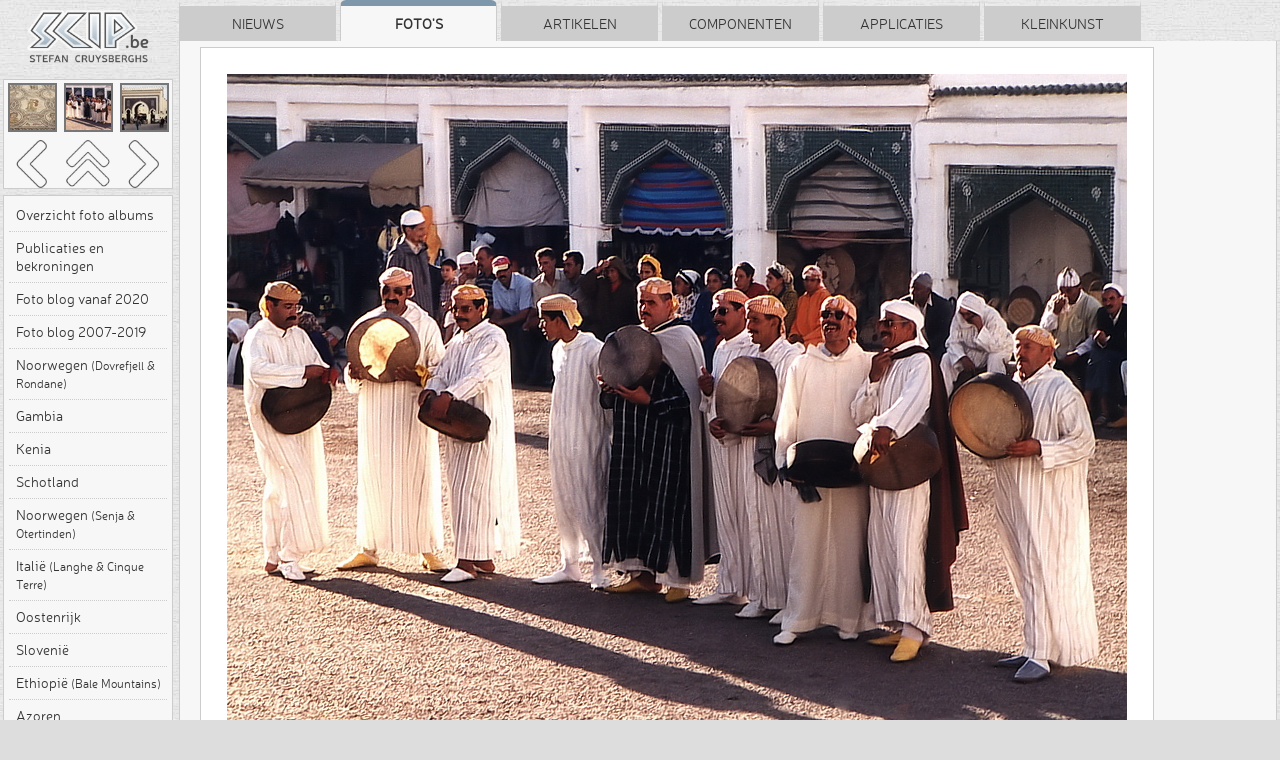

--- FILE ---
content_type: text/html; charset=UTF-8
request_url: https://www.scip.be/index.php?Page=PhotosMarocco&Lang=NL&ID=220
body_size: 7446
content:
<!DOCTYPE html> 
<html>
<head>
<title>Moulay Idriss - Muzikanten</title>

<meta charset="UTF-8">
<meta name="viewport" content="width=device-width, initial-scale=1.0">
<meta name="theme-color" content="#ffffff">

<!-- Favicons -->
<link rel="icon" type="image/x-icon" href="Scip.ico">
<link rel="icon" type="image/png" sizes="32x32" href="https://www.scip.be/Images/favicon-32x32.png">
<link rel="icon" type="image/png" sizes="16x16" href="https://www.scip.be/Images/favicon-16x16.png">
<link rel="manifest" href="/site.webmanifest">
<link rel="Home" title="Home" href="https://www.scip.be">
<meta name="author" content="Stefan Cruysberghs">
<meta name="description" content="Foto's : Marokko - Moulay Idriss - Muzikanten : Moulay Idriss is een kleine heilige stad in de buurt van Meknes. Voor moslims met weinig middelen vervangt een tocht naar Moulay Idriss de bedevaart naar Mekka.">
<meta name="keywords" content="(Marokko), , www.scip.be, scip.be, ScipBe, Stefan Cruysberghs">
<meta name="robots" content="index, follow">
<link rel="canonical" href="index.php?Page=PhotosMarocco&Lang=NL&ID=220">

<!-- Performance Optimizations -->
<link rel="dns-prefetch" href="https://code.jquery.com">
<link rel="dns-prefetch" href="https://cdnjs.cloudflare.com">
<link rel="preconnect" href="https://code.jquery.com" crossorigin>
<link rel="preconnect" href="https://cdnjs.cloudflare.com" crossorigin>

<!-- Open Graph Meta Tags -->
<meta property="og:type" content="website">
<meta property="og:url" content="index.php?Page=PhotosMarocco&Lang=NL&ID=220">
<meta property="og:title" content="Moulay Idriss - Muzikanten">
<meta property="og:description" content="Foto's : Marokko - Moulay Idriss - Muzikanten : Moulay Idriss is een kleine heilige stad in de buurt van Meknes. Voor moslims met weinig middelen vervangt een tocht naar Moulay Idriss de bedevaart naar Mekka.">
<meta property="og:image" content="https://www.scip.be/Images/ScipBe_Banner_VeryLargeWhite.png">
<meta property="og:image:width" content="1200">
<meta property="og:image:height" content="630">
<meta property="og:site_name" content="SCIP.be">
<meta property="og:locale" content="nl_BE">
<meta property="og:locale:alternate" content="en_US">

<!-- Twitter Card Meta Tags -->
<meta name="twitter:card" content="summary_large_image">
<meta name="twitter:site" content="@ScipBe">
<meta name="twitter:creator" content="@ScipBe">
<meta name="twitter:title" content="Moulay Idriss - Muzikanten">
<meta name="twitter:description" content="Foto's : Marokko - Moulay Idriss - Muzikanten : Moulay Idriss is een kleine heilige stad in de buurt van Meknes. Voor moslims met weinig middelen vervangt een tocht naar Moulay Idriss de bedevaart naar Mekka.">
<meta name="twitter:image" content="https://www.scip.be/Images/ScipBe_Banner_VeryLargeWhite.png">

<script type="application/ld+json">
{
  "@context" : "https://schema.org",
  "@type" : "Organization",
  "name" : "SCIP.be",
  "url" : "https://www.scip.be",
  "logo": "https://www.scip.be/Images/ScipBe_Banner_VeryLargeWhite.png",
  "sameAs" : [
    "https://www.greenmaky.be",
    "https://www.facebook.com/StefanCruysberghsPhotography",
	  "https://www.instagram.com/StefanCruysberghsPhotography",
    "https://500px.com/stefancruysberghsphotography",
    "https://youtube.com/@StefanCruysberghsPhotography",
    "https://www.linkedin.com/in/stefancruysberghs",
	  "https://github.com/scipbe",
    "https://www.nuget.org/profiles/scipbe"
  ]
}
</script>

<script type="application/ld+json">
{
  "@context" : "https://schema.org",
  "@type" : "WebSite",
  "name" : "SCIP.be",
  "alternateName" : "Stefan Cruysberghs",
  "url" : "https://www.scip.be"
}
</script>

<script type="application/ld+json">
{
  "@context": "https://schema.org",
  "@type": "Person",
  "name": "Stefan Cruysberghs",
  "gender": "male",
  "additionalName": "ScipBe",
  "homeLocation": "Belgium",
  "nationality": "Belgean",
  "url" : "https://www.scip.be"
}
</script>


<script src="https://code.jquery.com/jquery-3.7.1.min.js"
			  integrity="sha256-/JqT3SQfawRcv/BIHPThkBvs0OEvtFFmqPF/lYI/Cxo="
			  crossorigin="anonymous"></script>		

<link rel="stylesheet" href="https://cdnjs.cloudflare.com/ajax/libs/animate.css/4.1.1/animate.min.css"
      integrity="sha512-c42qTSw/wPZ3/5LBzD+Bw5f7bSF2oxou6wEb+I/lqeaKV5FDIfMvvRp772y4jcJLKuGUOpbJMdg/BTl50fJYAw=="
      crossorigin="anonymous" referrerpolicy="no-referrer">        

<link rel="preload" href="Themes/ScipBe.Style.min.60956cf0.css" as="style">
<link rel="preload" href="Scripts/ScipBe.min.60956cf0.js" as="script">
<link href="Themes/ScipBe.Style.min.60956cf0.css" rel="stylesheet" type="text/css">
<link href="Themes/ScipBe.Style.pc.min.60956cf0.css" rel="stylesheet" type="text/css" media="screen">

<script src="Scripts/ScipBe.min.60956cf0.js"></script>

<!-- iOS & Mobile App Features -->
<meta name="apple-mobile-web-app-capable" content="no">
<meta name="apple-mobile-web-app-status-bar-style" content="default">
<meta name="apple-mobile-web-app-title" content="SCIP.be">
<link rel="apple-touch-icon" href="https://www.scip.be/Images/apple-touch-icon.png">
<link rel="apple-touch-icon" sizes="57x57" href="https://www.scip.be/Images/apple-touch-icon-57.png">
<link rel="apple-touch-icon" sizes="60x60" href="https://www.scip.be/Images/apple-touch-icon-60.png">
<link rel="apple-touch-icon" sizes="72x72" href="https://www.scip.be/Images/apple-touch-icon-72.png">
<link rel="apple-touch-icon" sizes="76x76" href="https://www.scip.be/Images/apple-touch-icon-76.png">
<link rel="apple-touch-icon" sizes="114x114" href="https://www.scip.be/Images/apple-touch-icon-114.png">
<link rel="apple-touch-icon" sizes="120x120" href="https://www.scip.be/Images/apple-touch-icon-120.png">
<link rel="apple-touch-icon" sizes="144x144" href="https://www.scip.be/Images/apple-touch-icon-144.png">
<link rel="apple-touch-icon" sizes="152x152" href="https://www.scip.be/Images/apple-touch-icon-152.png">
<link rel="apple-touch-icon" sizes="180x180" href="https://www.scip.be/Images/apple-touch-icon-180.png">
<link rel="apple-touch-startup-image" href="https://www.scip.be/Images/apple-touch-startup-image.png">

<!-- Language Alternates -->
<link rel="alternate" hreflang="nl" href="index.php?Page=PhotosMarocco&Lang=NL&ID=220">
<link rel="alternate" hreflang="en_US" href="index.php?Page=PhotosMarocco&Lang=EN&ID=220">
<link rel="alternate" hreflang="x-default" href="index.php?Page=PhotosMarocco&Lang=NL&ID=220">

<link rel="Contents" title="" type="text/html"  href="index.php?Page=Welcome">
<link rel="Search" title="Zoeken" type="text/html" href="index.php?Page=Search">
<link rel="Alternate" title="SCIP.be" type="application/rss+xml" href="http://www.scip.be/Feeds/ScipBe_PhotosMarocco_NL.xml" id="gallery">
<link rel="Up" title="Overzicht" type="text/html" href="index.php?Page=PhotosMarocco&Lang=NL">
<link rel="Next" title="Volgende" type="text/html" href="index.php?Page=PhotosMarocco&Lang=NL&ID=223">
</head>
<body class="PHOTO pc" data-gallery-id="MAROC" data-photo-id="220" data-view-type="pc" data-language="NL">
<div id="overlay">
</div>

<div id="screenshotPanel">
    <div class="screenshotCloseButton PHOTO pc"><a href="javascript:scipBe.hideScreenshot()"><img src="Images/IconClose128.png" alt="Close"></a></div>
<p id="screenshotTitle"></p>
<a href="javascript:scipBe.hideScreenshot()"><img id="screenshotImage" ></a>
</div>


<div id="fullpage">
    <div id="centeredpage">

                <div id="sideBar" class="PHOTO pc">
            <img id="logo" src="Images/ScipBe_LogoHeader.png" alt="Logo">


<div class="sideBarPanel PHOTO pc">
    <div class="sideBarPanelPhotoNavigation table">
        <div class="photoNavigationRow row1">
            <div class="photoNavigationCell cell1"><a href="index.php?Page=PhotosMarocco&Lang=NL&ID=217"><img src="PhotosMarocco/TN2/Marokko - Volubilis - Mozaiek 2.jpg"  /></a></div>
            <div class="photoNavigationCell cell2"><img src="PhotosMarocco/TN2/Marokko - Moulay Idriss - Muziekgroep.jpg"  /></div>
            <div class="photoNavigationCell cell3"><a href="index.php?Page=PhotosMarocco&Lang=NL&ID=223"><img src="PhotosMarocco/TN2/Marokko - Fes - Bab Boujeloud.jpg"  /></a></div>
        </div>
        <div class="photoNavigationRow row2">
            <div class="photoNavigationCell cell1"><a id="buttonprev" href="index.php?Page=PhotosMarocco&Lang=NL&ID=217"></a></div>
            <div class="photoNavigationCell cell2"><a id="buttonoverview" href="index.php?Page=PhotosMarocco&Lang=NL"></a></div>
            <div class="photoNavigationCell cell3"><a id="buttonnext" href="index.php?Page=PhotosMarocco&Lang=NL&ID=223"></a></div>
        </div>
    </div>
</div>



<div class="sideBarPanel PHOTO pc">
        <div class="sideBarPanelItems PHOTO pc">
                <div class="sideBarItem PHOTO pc  first "><a target="_top" href="index.php?Page=Photos&amp;Lang=NL">Overzicht foto albums</a></div>
                <div class="sideBarItem PHOTO pc   "><a target="_top" href="index.php?Page=PhotosPublicationsAndAwards&amp;Lang=NL">Publicaties en bekroningen</a></div>
                <div class="sideBarItem PHOTO pc   "><a target="_top" href="index.php?Page=PhotosBlog2&amp;Lang=NL">Foto blog vanaf 2020</a></div>
                <div class="sideBarItem PHOTO pc   "><a target="_top" href="index.php?Page=PhotosBlog&amp;Lang=NL">Foto blog 2007-2019</a></div>
                <div class="sideBarItem PHOTO pc   "><a target="_top" href="index.php?Page=PhotosNorway2025&amp;Lang=NL">Noorwegen <span class="small">(Dovrefjell &amp; Rondane)</span></a></div>
                <div class="sideBarItem PHOTO pc   "><a target="_top" href="index.php?Page=PhotosGambia2025&amp;Lang=NL">Gambia</a></div>
                <div class="sideBarItem PHOTO pc   "><a target="_top" href="index.php?Page=PhotosKenya2024&amp;Lang=NL">Kenia</a></div>
                <div class="sideBarItem PHOTO pc   "><a target="_top" href="index.php?Page=PhotosScotland2023&amp;Lang=NL">Schotland</a></div>
                <div class="sideBarItem PHOTO pc   "><a target="_top" href="index.php?Page=PhotosNorway2022&amp;Lang=NL">Noorwegen <span class="small">(Senja &amp; Otertinden)</span></a></div>
                <div class="sideBarItem PHOTO pc   "><a target="_top" href="index.php?Page=PhotosItaly2022&amp;Lang=NL">Italië <span class="small">(Langhe &amp; Cinque Terre)</span></a></div>
                <div class="sideBarItem PHOTO pc   "><a target="_top" href="index.php?Page=PhotosAustria2021&amp;Lang=NL">Oostenrijk</a></div>
                <div class="sideBarItem PHOTO pc   "><a target="_top" href="index.php?Page=PhotosSlovenia2019&amp;Lang=NL">Slovenië</a></div>
                <div class="sideBarItem PHOTO pc   "><a target="_top" href="index.php?Page=PhotosEthiopia2018&amp;Lang=NL">Ethiopië <span class="small">(Bale Mountains)</span></a></div>
                <div class="sideBarItem PHOTO pc   "><a target="_top" href="index.php?Page=PhotosAzores&amp;Lang=NL">Azoren</a></div>
                <div class="sideBarItem PHOTO pc   "><a target="_top" href="index.php?Page=PhotosIndiaSouth&amp;Lang=NL">India zuiden</a></div>
                <div class="sideBarItem PHOTO pc   "><a target="_top" href="index.php?Page=PhotosMadagascar&amp;Lang=NL">Madagaskar</a></div>
                <div class="sideBarItem PHOTO pc   "><a target="_top" href="index.php?Page=PhotosZambia&amp;Lang=NL">Zambia</a></div>
                <div class="sideBarItem PHOTO pc   "><a target="_top" href="index.php?Page=PhotosMongolia&amp;Lang=NL">Mongolië</a></div>
                <div class="sideBarItem PHOTO pc   "><a target="_top" href="index.php?Page=PhotosBrittany&amp;Lang=NL">Bretagne <span class="small">(Frankrijk)</span></a></div>
                <div class="sideBarItem PHOTO pc   "><a target="_top" href="index.php?Page=PhotosCostaRica&amp;Lang=NL">Costa Rica</a></div>
                <div class="sideBarItem PHOTO pc   "><a target="_top" href="index.php?Page=PhotosKenya&amp;Lang=NL">Kenia</a></div>
                <div class="sideBarItem PHOTO pc   "><a target="_top" href="index.php?Page=PhotosIndia&amp;Lang=NL">India noorden</a></div>
                <div class="sideBarItem PHOTO pc   "><a target="_top" href="index.php?Page=PhotosEthiopia&amp;Lang=NL">Ethiopië</a></div>
                <div class="sideBarItem PHOTO pc   "><a target="_top" href="index.php?Page=PhotosTunisia&amp;Lang=NL">Tunesië zuiden</a></div>
                <div class="sideBarItem PHOTO pc   "><a target="_top" href="index.php?Page=PhotosDevonCornwall&amp;Lang=NL">Devon &amp; Cornwall <span class="small">(Engeland)</span></a></div>
                <div class="sideBarItem PHOTO pc   "><a target="_top" href="index.php?Page=PhotosCanada&amp;Lang=NL">Canada westen</a></div>
                <div class="sideBarItem PHOTO pc   "><a target="_top" href="index.php?Page=PhotosTurkey&amp;Lang=NL">Cappadocië &amp; Instanbul <span class="small">(Turkije)</span></a></div>
                <div class="sideBarItem PHOTO pc   "><a target="_top" href="index.php?Page=PhotosNamibia&amp;Lang=NL">Namibië</a></div>
                <div class="sideBarItem PHOTO pc   "><a target="_top" href="index.php?Page=PhotosWesternDesert&amp;Lang=NL">Westelijke Woestijn <span class="small">(Egypte)</span></a></div>
                <div class="sideBarItem PHOTO pc   "><a target="_top" href="index.php?Page=PhotosEcuador&amp;Lang=NL">Ecuador &amp; Galápagos</a></div>
                <div class="sideBarItem PHOTO pc   "><a target="_top" href="index.php?Page=PhotosGranParadiso&amp;Lang=NL">Gran Paradiso <span class="small">(Italië)</span></a></div>
                <div class="sideBarItem PHOTO pc   "><a target="_top" href="index.php?Page=PhotosUSA&amp;Lang=NL">USA zuidwesten</a></div>
                <div class="sideBarItem PHOTO pc   "><a target="_top" href="index.php?Page=PhotosIceland&amp;Lang=NL">IJsland</a></div>
                <div class="sideBarItem PHOTO pc   "><a target="_top" href="index.php?Page=PhotosUganda&amp;Lang=NL">Oeganda</a></div>
                <div class="sideBarItem PHOTO pc   "><a target="_top" href="index.php?Page=PhotosLofoten&amp;Lang=NL">Lofoten <span class="small">(Noorwegen)</span></a></div>
                <div class="sideBarItem PHOTO pc   "><a target="_top" href="index.php?Page=PhotosCambodia&amp;Lang=NL">Cambodja</a></div>
                <div class="sideBarItem PHOTO pc   "><a target="_top" href="index.php?Page=PhotosXAdventure&amp;Lang=NL">Spaanse Pyreneeën</a></div>
                <div class="sideBarItem PHOTO pc   "><a target="_top" href="index.php?Page=PhotosFinland&amp;Lang=NL">Finland noorden</a></div>
                <div class="sideBarItem PHOTO pc   "><a target="_top" href="index.php?Page=PhotosPatagonia&amp;Lang=NL">Patagonië <span class="small">(Argentinië &amp; Chili)</span></a></div>
                <div class="sideBarItem PHOTO pc   "><a target="_top" href="index.php?Page=PhotosAndalucia&amp;Lang=NL">Andalusië <span class="small">(Spanje)</span></a></div>
                <div class="sideBarItem PHOTO pc   "><a target="_top" href="index.php?Page=PhotosMexico&amp;Lang=NL">Mexico</a></div>
                <div class="sideBarItem PHOTO pc   "><a target="_top" href="index.php?Page=PhotosNormandy&amp;Lang=NL">Normandië <span class="small">(Frankrijk)</span></a></div>
                <div class="sideBarItem PHOTO pc   "><a target="_top" href="index.php?Page=PhotosJordan&amp;Lang=NL">Jordanië</a></div>
                <div class="sideBarItem PHOTO pc   "><a target="_top" href="index.php?Page=PhotosTanzania&amp;Lang=NL">Tanzania</a></div>
                <div class="sideBarItem PHOTO pc   "><a target="_top" href="index.php?Page=PhotosCatalonia&amp;Lang=NL">Catalonië <span class="small">(Spanje)</span></a></div>
                <div class="sideBarItem PHOTO pc   "><a target="_top" href="index.php?Page=PhotosThailand&amp;Lang=NL">Thailand</a></div>
                <div class="sideBarItem PHOTO pc   "><a target="_top" href="index.php?Page=PhotosAeolian&amp;Lang=NL">Eolische eilanden <span class="small">(Italië)</span></a></div>
                <div class="sideBarItem PHOTO pc   "><a target="_top" href="index.php?Page=PhotosPeru&amp;Lang=NL">Peru</a></div>
                <div class="sideBarItem PHOTO pc   "><a target="_top" href="index.php?Page=PhotosBolivia&amp;Lang=NL">Bolivië</a></div>
                <div class="sideBarItem PHOTO pc   "><a target="_top" href="index.php?Page=PhotosBotswana&amp;Lang=NL">Botswana</a></div>
                <div class="sideBarItem PHOTO pc   "><a target="_top" href="index.php?Page=PhotosZimbabwe&amp;Lang=NL">Zimbabwe</a></div>
                <div class="sideBarItem PHOTO pc   "><a target="_top" href="index.php?Page=PhotosEgypt&amp;Lang=NL">Egypte</a></div>
                <div class="sideBarItem PHOTO pc selected  "><a target="_top" href="index.php?Page=PhotosMarocco&amp;Lang=NL">Marokko</a></div>
                <div class="sideBarItem PHOTO pc   last"><a target="_top" href="index.php?Page=PhotosItaly&amp;Lang=NL">Italië</a></div>
            </div>
</div>

<div class="sideBarPanel PHOTO pc">
    <div class="sideBarPanelItems PHOTO pc">
        <div class="sideBarItem PHOTO pc first"><a href="index.php?Page=PhotosMarocco&Lang=EN&ID=220"><img src="Images/IconLanguage80.png" width="24" height="24" alt="Switch language">English version</a></div>
        <div class="sideBarItem PHOTO pc  last"><a href="index.php?Page=Search&Lang=NL"><img src="Images/IconSearch80.png" width="24" height="24" alt="Search">Zoeken</a></div>
    </div>
</div>

<div class="sideBarPanel PHOTO pc">
    <div class="sideBarPanelItems PHOTO pc">
        <div class="sideBarItem PHOTO pc  first"><a href="index.php?Page=AboutMe&Lang=NL"><img src="Images/IconPerson80.png" width="24" height="24" alt="About">Over mij</a></div>
        <div class="sideBarItem PHOTO pc "><a href="https://www.facebook.com/StefanCruysberghsPhotography" target="_blank"><img src="Images/IconFacebook80.png" width="24" height="24" alt="Facebook">Volg mij op Facebook</a></div>
		<div class="sideBarItem PHOTO pc "><a href="https://www.instagram.com/StefanCruysberghsPhotography" target="_blank"><img src="Images/IconInstagram80.png" width="24" height="24" alt="Instagram">Volg mij op Instagram</a></div>
        <div class="sideBarItem PHOTO pc last"><a href="https://500px.com/StefanCruysberghsPhotography" target="_blank"><img src="Images/Icon500px80.png" width="24" height="24" alt="500px">Bekijk portfolio op 500px</a></div>
    </div>
</div>

<div class="sideBarPanel PHOTO pc">
    <div class="sideBarPanelItems PHOTO pc">
        <div class="sideBarItem PHOTO pc first"><a href="javascript:scipBe.sendEmail('NL', '', '', 'pc')"><img src="Images/IconEmail80.png" width="24" height="24" alt="Email">Reageren via e-mail</a></div>
                <div class="sideBarItem PHOTO pc last"><a href="javascript:scipBe.shareFacebook('pc')"><img src="Images/IconFacebook80.png" width="24" height="24" alt="Share on Facebook">Delen op Facebook</a></div>
            </div>
</div>
        </div>
        
        <div id="main">

            <div id="tabBar">
                <div class="tab " onclick="top.location.href='index.php?Page=News&amp;Lang=NL'">Nieuws</div>
<div class="tab selected" onclick="top.location.href='index.php?Page=Photos&amp;Lang=NL'">Foto's</div>
<div class="tab " onclick="top.location.href='index.php?Page=Articles&amp;Lang=NL&amp;Category=Recent'">Artikelen</div>
<div class="tab " onclick="top.location.href='index.php?Page=Components&amp;Lang=NL'">Componenten</div>
<div class="tab " onclick="top.location.href='index.php?Page=Programs&amp;Lang=NL'">Applicaties</div>
<div class="tab " onclick="top.location.href='index.php?Page=Kleinkunst&amp;Lang=NL'">Kleinkunst</div>
            </div>

            <div id="tabPage">
                <div id="content" lang="NL">

                                                    <br>
                        



<script type="text/javascript">

$(document).ready(function() {
	// Initialize SPA mode
	var photoId = parseInt($('body').data('photo-id'));
	var viewType = $('body').data('view-type');
	var language = $('body').data('language');
	
	photoGallerySPA.init(photoId, viewType, language);
	
	// Scroll adjustments for mobile
		
		
});

</script>



<div class="photo pc">
<img id="photo" class="picture" src="PhotosMarocco/Marokko - Moulay Idriss - Muziekgroep.jpg" alt="Moulay Idriss - Muzikanten Moulay Idriss is een kleine heilige stad in de buurt van Meknes. Voor moslims met weinig middelen vervangt een tocht naar Moulay Idriss de bedevaart naar Mekka. Stefan Cruysberghs">
<div class="prevPhoto pc"><a href="index.php?Page=PhotosMarocco&Lang=NL&ID=217"><img class="unselectable" src="Images/ArrowLeft128.png" alt="Previous photo"></a></div>
<div class="overviewPhotos pc"><a href="index.php?Page=PhotosMarocco&Lang=NL"><img class="unselectable" src="Images/ArrowUp128.png" alt="Back to overview"></a></div>
<div class="nextPhoto pc"><a href="index.php?Page=PhotosMarocco&Lang=NL&ID=223"><img class="unselectable" src="Images/ArrowRight128.png" alt="Next photo"></a></div>

    <h1 class="photo">Moulay Idriss - Muzikanten <span class="photoSubTitle"> (Marokko)</span></h1>
</div>

<div class="photoInfo">

<p>
Moulay Idriss is een kleine heilige stad in de buurt van Meknes. Voor moslims met weinig middelen vervangt een tocht naar Moulay Idriss de bedevaart naar Mekka.
</p>

<div class="photoStatus pc">
<time datetime="1999-09-15"><script>document.write(scipBe.formatDate("NL","1999-09-15"))</script></time>, <a target="_top" class="black" href="index.php?Page=AboutMe&amp;Lang=NL">Stefan Cruysberghs</a>, Minolta Riva 150 + Acer scanner, <a href="index.php?Page=BuyPhoto&Lang=NL&ID=220&Category=PhotosMarocco&Criteria=Marokko - Moulay Idriss - Muziekgroep.jpg">Hoge resolutie foto aanvragen</a> <span class="photokw"></span>
</div>

</div>

<script id="gallery-data" type="application/json">
{"galleryId":"MAROC","language":"NL","categoryId":"PHOTO","subcategoryDescr":"Marokko","upPageUrl":"index.php?Page=PhotosMarocco&Lang=NL","currentPhotoId":220,"currentIndex":9,"totalPhotos":26,"author":"Stefan Cruysberghs","authorUrl":"index.php?Page=AboutMe&Lang=NL","labelBuyPhoto":"Hoge resolutie foto aanvragen","photos":[{"itemId":675,"sequence":1,"url1":"Marokko - Reisroute.jpg","description":"Reisroute \/ Kaart","extraInfo":"Mijn eerste verre reis ging in 1999 naar Marokko. Een veelzijdig land waar we de 4 keizersteden (Rabat, Meknes, F\u00e8s en Marrakech) bezochten, de woestijn van Erg Chebbi introkken en met een jeep een meerdaagse trekking in het Atlas gebergte maakten. Eindigen deden we in het pittoreske vissersstadje Essouira.","status":"","itemDate":"1899-12-30","keywords":"","thumbnailUrl":"PhotosMarocco\/TN2\/Marokko - Reisroute.jpg","fullImageUrl":"PhotosMarocco\/Marokko - Reisroute.jpg","buyPhotoUrl":"index.php?Page=BuyPhoto&Lang=NL&ID=675&Category=PhotosMarocco&Criteria=Marokko - Reisroute.jpg","pageUrl":"index.php?Page=PhotosMarocco&Lang=NL&ID=675","prevId":null,"nextId":"212","isFirst":true,"isLast":false,"subcategoryDescr":"(Marokko)"},{"itemId":212,"sequence":2,"url1":"Marokko - Rabat - Sidi Maklouf.jpg","description":"Rabat - Sidi Maklouf","extraInfo":"Rabat is de administratieve hoofdstad van Marokko. Sidi Maklouf is het grote plein met de toren van Hassan en het maussoleum van Mohammed V.","status":"Minolta Riva 150 + Acer scanner","itemDate":"1999-09-12","keywords":"","thumbnailUrl":"PhotosMarocco\/TN2\/Marokko - Rabat - Sidi Maklouf.jpg","fullImageUrl":"PhotosMarocco\/Marokko - Rabat - Sidi Maklouf.jpg","buyPhotoUrl":"index.php?Page=BuyPhoto&Lang=NL&ID=212&Category=PhotosMarocco&Criteria=Marokko - Rabat - Sidi Maklouf.jpg","pageUrl":"index.php?Page=PhotosMarocco&Lang=NL&ID=212","prevId":"675","nextId":"213","isFirst":false,"isLast":false,"subcategoryDescr":"(Marokko)"},{"itemId":213,"sequence":3,"url1":"Marokko - Rabat - Chella.jpg","description":"Rabat - Chella","extraInfo":"De ru\u00efnes van de necropool Chella liggen buiten het stadscentrum.","status":"Minolta Riva 150 + Acer scanner","itemDate":"1999-09-12","keywords":"","thumbnailUrl":"PhotosMarocco\/TN2\/Marokko - Rabat - Chella.jpg","fullImageUrl":"PhotosMarocco\/Marokko - Rabat - Chella.jpg","buyPhotoUrl":"index.php?Page=BuyPhoto&Lang=NL&ID=213&Category=PhotosMarocco&Criteria=Marokko - Rabat - Chella.jpg","pageUrl":"index.php?Page=PhotosMarocco&Lang=NL&ID=213","prevId":"212","nextId":"214","isFirst":false,"isLast":false,"subcategoryDescr":"(Marokko)"},{"itemId":214,"sequence":4,"url1":"Marokko - Rabat - Sale Medersa.jpg","description":"Rabat - Medersa van Sal\u00e9","extraInfo":"De wijk Sal\u00e9 ligt aan de overkant van de rivier Bou Regreg. In Sal\u00e9 bezoeken we de eerste medersa (koranschool).","status":"Minolta Riva 150 + Acer scanner","itemDate":"1999-09-12","keywords":"","thumbnailUrl":"PhotosMarocco\/TN2\/Marokko - Rabat - Sale Medersa.jpg","fullImageUrl":"PhotosMarocco\/Marokko - Rabat - Sale Medersa.jpg","buyPhotoUrl":"index.php?Page=BuyPhoto&Lang=NL&ID=214&Category=PhotosMarocco&Criteria=Marokko - Rabat - Sale Medersa.jpg","pageUrl":"index.php?Page=PhotosMarocco&Lang=NL&ID=214","prevId":"213","nextId":"215","isFirst":false,"isLast":false,"subcategoryDescr":"(Marokko)"},{"itemId":215,"sequence":5,"url1":"Marokko - Meknes - Bab Mansoer.jpg","description":"Meknes - Bab Mansoer","extraInfo":"Meknes is de 2e keizerstad die we bezoeken. Meknes heeft vele stadswallen, poorten en palleizen. De meest indrukwekkende poort is deze van Bab Mansoer.","status":"Minolta Riva 150 + Acer scanner","itemDate":"1999-09-13","keywords":"","thumbnailUrl":"PhotosMarocco\/TN2\/Marokko - Meknes - Bab Mansoer.jpg","fullImageUrl":"PhotosMarocco\/Marokko - Meknes - Bab Mansoer.jpg","buyPhotoUrl":"index.php?Page=BuyPhoto&Lang=NL&ID=215&Category=PhotosMarocco&Criteria=Marokko - Meknes - Bab Mansoer.jpg","pageUrl":"index.php?Page=PhotosMarocco&Lang=NL&ID=215","prevId":"214","nextId":"218","isFirst":false,"isLast":false,"subcategoryDescr":"(Marokko)"},{"itemId":218,"sequence":6,"url1":"Marokko - Volubilis - Triomfboog.jpg","description":"Volubilis - Triomfboog","extraInfo":"Volubilis is een Romeinse site die 30km buiten Meknes ligt. Het meest opvallende monument is de triomfboog in de hoofdstraat, de Decumanus Maximus.","status":"Minolta Riva 150 + Acer scanner","itemDate":"1999-09-15","keywords":"","thumbnailUrl":"PhotosMarocco\/TN2\/Marokko - Volubilis - Triomfboog.jpg","fullImageUrl":"PhotosMarocco\/Marokko - Volubilis - Triomfboog.jpg","buyPhotoUrl":"index.php?Page=BuyPhoto&Lang=NL&ID=218&Category=PhotosMarocco&Criteria=Marokko - Volubilis - Triomfboog.jpg","pageUrl":"index.php?Page=PhotosMarocco&Lang=NL&ID=218","prevId":"215","nextId":"219","isFirst":false,"isLast":false,"subcategoryDescr":"(Marokko)"},{"itemId":219,"sequence":7,"url1":"Marokko - Volubilis.jpg","description":"Volubilis - Capitool","extraInfo":"","status":"Minolta Riva 150 + Acer scanner","itemDate":"1999-09-15","keywords":"","thumbnailUrl":"PhotosMarocco\/TN2\/Marokko - Volubilis.jpg","fullImageUrl":"PhotosMarocco\/Marokko - Volubilis.jpg","buyPhotoUrl":"index.php?Page=BuyPhoto&Lang=NL&ID=219&Category=PhotosMarocco&Criteria=Marokko - Volubilis.jpg","pageUrl":"index.php?Page=PhotosMarocco&Lang=NL&ID=219","prevId":"218","nextId":"216","isFirst":false,"isLast":false,"subcategoryDescr":"(Marokko)"},{"itemId":216,"sequence":8,"url1":"Marokko - Volubilis - Mozaiek 1.jpg","description":"Volubilis - Mozaiek","extraInfo":"De verschillende huizen in Volubilis herbergen nog schitterende moza\u00efeken.","status":"Minolta Riva 150 + Acer scanner","itemDate":"1999-09-15","keywords":"","thumbnailUrl":"PhotosMarocco\/TN2\/Marokko - Volubilis - Mozaiek 1.jpg","fullImageUrl":"PhotosMarocco\/Marokko - Volubilis - Mozaiek 1.jpg","buyPhotoUrl":"index.php?Page=BuyPhoto&Lang=NL&ID=216&Category=PhotosMarocco&Criteria=Marokko - Volubilis - Mozaiek 1.jpg","pageUrl":"index.php?Page=PhotosMarocco&Lang=NL&ID=216","prevId":"219","nextId":"217","isFirst":false,"isLast":false,"subcategoryDescr":"(Marokko)"},{"itemId":217,"sequence":9,"url1":"Marokko - Volubilis - Mozaiek 2.jpg","description":"Volubilis - Mozaiek","extraInfo":"De verschillende huizen in Volubilis herbergen nog schitterende moza\u00efeken.","status":"Minolta Riva 150 + Acer scanner","itemDate":"1999-09-15","keywords":"","thumbnailUrl":"PhotosMarocco\/TN2\/Marokko - Volubilis - Mozaiek 2.jpg","fullImageUrl":"PhotosMarocco\/Marokko - Volubilis - Mozaiek 2.jpg","buyPhotoUrl":"index.php?Page=BuyPhoto&Lang=NL&ID=217&Category=PhotosMarocco&Criteria=Marokko - Volubilis - Mozaiek 2.jpg","pageUrl":"index.php?Page=PhotosMarocco&Lang=NL&ID=217","prevId":"216","nextId":"220","isFirst":false,"isLast":false,"subcategoryDescr":"(Marokko)"},{"itemId":220,"sequence":10,"url1":"Marokko - Moulay Idriss - Muziekgroep.jpg","description":"Moulay Idriss - Muzikanten","extraInfo":"Moulay Idriss is een kleine heilige stad in de buurt van Meknes. Voor moslims met weinig middelen vervangt een tocht naar Moulay Idriss de bedevaart naar Mekka.","status":"Minolta Riva 150 + Acer scanner","itemDate":"1999-09-15","keywords":"","thumbnailUrl":"PhotosMarocco\/TN2\/Marokko - Moulay Idriss - Muziekgroep.jpg","fullImageUrl":"PhotosMarocco\/Marokko - Moulay Idriss - Muziekgroep.jpg","buyPhotoUrl":"index.php?Page=BuyPhoto&Lang=NL&ID=220&Category=PhotosMarocco&Criteria=Marokko - Moulay Idriss - Muziekgroep.jpg","pageUrl":"index.php?Page=PhotosMarocco&Lang=NL&ID=220","prevId":"217","nextId":"223","isFirst":false,"isLast":false,"subcategoryDescr":"(Marokko)"},{"itemId":223,"sequence":11,"url1":"Marokko - Fes - Bab Boujeloud.jpg","description":"F\u00e8s - Bab Boujeloud","extraInfo":"F\u00e8s, kiezerstad nummer 3. Wij logeren in het oude F\u00e8s, gesticht door Idris I in 809 en daardoor de oudste middeleeuwse stad in de islamistische wereld. Bab Boujeloud is de toegangspoort tot de medina, een wirwar van kleine straatjes met ambachtslui en handelaars.","status":"Minolta Riva 150 + Acer scanner","itemDate":"1999-09-16","keywords":"","thumbnailUrl":"PhotosMarocco\/TN2\/Marokko - Fes - Bab Boujeloud.jpg","fullImageUrl":"PhotosMarocco\/Marokko - Fes - Bab Boujeloud.jpg","buyPhotoUrl":"index.php?Page=BuyPhoto&Lang=NL&ID=223&Category=PhotosMarocco&Criteria=Marokko - Fes - Bab Boujeloud.jpg","pageUrl":"index.php?Page=PhotosMarocco&Lang=NL&ID=223","prevId":"220","nextId":"224","isFirst":false,"isLast":false,"subcategoryDescr":"(Marokko)"},{"itemId":224,"sequence":12,"url1":"Marokko - Fes - Leerlooierij.jpg","description":"Fes - Leerlooierij","extraInfo":"Souk des Tanneurs chouara, een van de grootste leerlooierijen van F\u00e8s. Alles gebeurt er nog op ambachtelijke wijze.","status":"Minolta Riva 150 + Acer scanner","itemDate":"1999-09-16","keywords":"","thumbnailUrl":"PhotosMarocco\/TN2\/Marokko - Fes - Leerlooierij.jpg","fullImageUrl":"PhotosMarocco\/Marokko - Fes - Leerlooierij.jpg","buyPhotoUrl":"index.php?Page=BuyPhoto&Lang=NL&ID=224&Category=PhotosMarocco&Criteria=Marokko - Fes - Leerlooierij.jpg","pageUrl":"index.php?Page=PhotosMarocco&Lang=NL&ID=224","prevId":"223","nextId":"222","isFirst":false,"isLast":false,"subcategoryDescr":"(Marokko)"},{"itemId":222,"sequence":13,"url1":"Marokko - Cirque Jaffar.jpg","description":"Cirque de Jaffar","extraInfo":"In Cirque de Jaffar maken we een stevige wandeltocht in een ongerept landschap met hier en daar traditionele Berbers.","status":"Minolta Riva 150 + Acer scanner","itemDate":"1999-09-19","keywords":"","thumbnailUrl":"PhotosMarocco\/TN2\/Marokko - Cirque Jaffar.jpg","fullImageUrl":"PhotosMarocco\/Marokko - Cirque Jaffar.jpg","buyPhotoUrl":"index.php?Page=BuyPhoto&Lang=NL&ID=222&Category=PhotosMarocco&Criteria=Marokko - Cirque Jaffar.jpg","pageUrl":"index.php?Page=PhotosMarocco&Lang=NL&ID=222","prevId":"224","nextId":"221","isFirst":false,"isLast":false,"subcategoryDescr":"(Marokko)"},{"itemId":221,"sequence":14,"url1":"Marokko - Cirque Jaffar - Berbers.jpg","description":"Cirque de Jaffar - Berbers","extraInfo":"","status":"Minolta Riva 150 + Acer scanner","itemDate":"1999-09-19","keywords":"","thumbnailUrl":"PhotosMarocco\/TN2\/Marokko - Cirque Jaffar - Berbers.jpg","fullImageUrl":"PhotosMarocco\/Marokko - Cirque Jaffar - Berbers.jpg","buyPhotoUrl":"index.php?Page=BuyPhoto&Lang=NL&ID=221&Category=PhotosMarocco&Criteria=Marokko - Cirque Jaffar - Berbers.jpg","pageUrl":"index.php?Page=PhotosMarocco&Lang=NL&ID=221","prevId":"222","nextId":"225","isFirst":false,"isLast":false,"subcategoryDescr":"(Marokko)"},{"itemId":225,"sequence":15,"url1":"Marokko - Merzouga - Duinen.jpg","description":"Merzouga - Duinen","extraInfo":"Met een jeep zijn we in Merzouga beland, een klein dorpje in de Erg Chebbi woestijn met zandduinen tot 150m hoog. Vooral bij zonsondergang kan je een geweldig mooi schouwspel van schaduwen en rode zand aanschouwen.","status":"Minolta Riva 150 + Acer scanner","itemDate":"1999-09-21","keywords":"","thumbnailUrl":"PhotosMarocco\/TN2\/Marokko - Merzouga - Duinen.jpg","fullImageUrl":"PhotosMarocco\/Marokko - Merzouga - Duinen.jpg","buyPhotoUrl":"index.php?Page=BuyPhoto&Lang=NL&ID=225&Category=PhotosMarocco&Criteria=Marokko - Merzouga - Duinen.jpg","pageUrl":"index.php?Page=PhotosMarocco&Lang=NL&ID=225","prevId":"221","nextId":"226","isFirst":false,"isLast":false,"subcategoryDescr":"(Marokko)"},{"itemId":226,"sequence":16,"url1":"Marokko - Merzouga.jpg","description":"Merzouga - Stefan","extraInfo":"Zonsondergang op een van de hoogste zandduinen.","status":"Minolta Riva 150 + Acer scanner","itemDate":"1999-09-21","keywords":"","thumbnailUrl":"PhotosMarocco\/TN2\/Marokko - Merzouga.jpg","fullImageUrl":"PhotosMarocco\/Marokko - Merzouga.jpg","buyPhotoUrl":"index.php?Page=BuyPhoto&Lang=NL&ID=226&Category=PhotosMarocco&Criteria=Marokko - Merzouga.jpg","pageUrl":"index.php?Page=PhotosMarocco&Lang=NL&ID=226","prevId":"225","nextId":"229","isFirst":false,"isLast":false,"subcategoryDescr":"(Marokko)"},{"itemId":229,"sequence":17,"url1":"Marokko - Todra - Kloof.jpg","description":"Todra - Kloof","extraInfo":"De Gorges du Todgha en de Gorges du Dad\u00e8s zijn 2 indrukwekkende kloven.","status":"Minolta Riva 150 + Acer scanner","itemDate":"1999-09-23","keywords":"","thumbnailUrl":"PhotosMarocco\/TN2\/Marokko - Todra - Kloof.jpg","fullImageUrl":"PhotosMarocco\/Marokko - Todra - Kloof.jpg","buyPhotoUrl":"index.php?Page=BuyPhoto&Lang=NL&ID=229&Category=PhotosMarocco&Criteria=Marokko - Todra - Kloof.jpg","pageUrl":"index.php?Page=PhotosMarocco&Lang=NL&ID=229","prevId":"226","nextId":"227","isFirst":false,"isLast":false,"subcategoryDescr":"(Marokko)"},{"itemId":227,"sequence":18,"url1":"Marokko - Atlas 1.jpg","description":"Atlas","extraInfo":"Een meerdaagse jeeptocht brengt ons over het Atlas gebergte. Af en toe passeren we kleine berber dorpjes zoals Imichil.","status":"Minolta Riva 150 + Acer scanner","itemDate":"1999-09-24","keywords":"","thumbnailUrl":"PhotosMarocco\/TN2\/Marokko - Atlas 1.jpg","fullImageUrl":"PhotosMarocco\/Marokko - Atlas 1.jpg","buyPhotoUrl":"index.php?Page=BuyPhoto&Lang=NL&ID=227&Category=PhotosMarocco&Criteria=Marokko - Atlas 1.jpg","pageUrl":"index.php?Page=PhotosMarocco&Lang=NL&ID=227","prevId":"229","nextId":"228","isFirst":false,"isLast":false,"subcategoryDescr":"(Marokko)"},{"itemId":228,"sequence":19,"url1":"Marokko - Atlas 2.jpg","description":"Atlas","extraInfo":"","status":"Minolta Riva 150 + Acer scanner","itemDate":"1999-09-25","keywords":"","thumbnailUrl":"PhotosMarocco\/TN2\/Marokko - Atlas 2.jpg","fullImageUrl":"PhotosMarocco\/Marokko - Atlas 2.jpg","buyPhotoUrl":"index.php?Page=BuyPhoto&Lang=NL&ID=228&Category=PhotosMarocco&Criteria=Marokko - Atlas 2.jpg","pageUrl":"index.php?Page=PhotosMarocco&Lang=NL&ID=228","prevId":"227","nextId":"230","isFirst":false,"isLast":false,"subcategoryDescr":"(Marokko)"},{"itemId":230,"sequence":20,"url1":"Marokko - Skoura - Kasba 1.jpg","description":"Skoura - Kashba","extraInfo":"Op weg naar Ouarzazate ligt Skoura. Midden in de palmentuin ligt de kashba van A\u00eft Abou, een in leem opgetrokken burcht.","status":"Minolta Riva 150 + Acer scanner","itemDate":"1999-09-26","keywords":"","thumbnailUrl":"PhotosMarocco\/TN2\/Marokko - Skoura - Kasba 1.jpg","fullImageUrl":"PhotosMarocco\/Marokko - Skoura - Kasba 1.jpg","buyPhotoUrl":"index.php?Page=BuyPhoto&Lang=NL&ID=230&Category=PhotosMarocco&Criteria=Marokko - Skoura - Kasba 1.jpg","pageUrl":"index.php?Page=PhotosMarocco&Lang=NL&ID=230","prevId":"228","nextId":"231","isFirst":false,"isLast":false,"subcategoryDescr":"(Marokko)"},{"itemId":231,"sequence":21,"url1":"Marokko - Skoura - Kasba 2.jpg","description":"Skoura - Kashba","extraInfo":"","status":"Minolta Riva 150 + Acer scanner","itemDate":"1999-09-26","keywords":"","thumbnailUrl":"PhotosMarocco\/TN2\/Marokko - Skoura - Kasba 2.jpg","fullImageUrl":"PhotosMarocco\/Marokko - Skoura - Kasba 2.jpg","buyPhotoUrl":"index.php?Page=BuyPhoto&Lang=NL&ID=231&Category=PhotosMarocco&Criteria=Marokko - Skoura - Kasba 2.jpg","pageUrl":"index.php?Page=PhotosMarocco&Lang=NL&ID=231","prevId":"230","nextId":"232","isFirst":false,"isLast":false,"subcategoryDescr":"(Marokko)"},{"itemId":232,"sequence":22,"url1":"Marokko - Ait Benhaddou - Ksar.jpg","description":"A\u00eft Benhaddou - Ksar","extraInfo":"A\u00eft Benhaddou is een oude skar beschermd door de Unesco. De oude lemen stad was reeds het decor voor verschillende films zoals Lawrence of Arabia, Diamond of the Nile, Gladiator, ...","status":"Minolta Riva 150 + Acer scanner","itemDate":"1999-09-26","keywords":"","thumbnailUrl":"PhotosMarocco\/TN2\/Marokko - Ait Benhaddou - Ksar.jpg","fullImageUrl":"PhotosMarocco\/Marokko - Ait Benhaddou - Ksar.jpg","buyPhotoUrl":"index.php?Page=BuyPhoto&Lang=NL&ID=232&Category=PhotosMarocco&Criteria=Marokko - Ait Benhaddou - Ksar.jpg","pageUrl":"index.php?Page=PhotosMarocco&Lang=NL&ID=232","prevId":"231","nextId":"233","isFirst":false,"isLast":false,"subcategoryDescr":"(Marokko)"},{"itemId":233,"sequence":23,"url1":"Marokko - Marrakech - Medersa 1.jpg","description":"Marrakech - Medersa","extraInfo":"Marrakech is de 4e keizerstad  en de &#039;parel van het zuiden&#039;.  Vooral het plein Jemlaa-el-Fna is een boeiende plaats met marktkramers, verhalenvertellers, slangenbezweerders, ... De medersa (koranschool) Ben Youssef bood vroeger plaats aan bijna 900 leerlingen.","status":"Minolta Riva 150 + Acer scanner","itemDate":"1999-09-28","keywords":"","thumbnailUrl":"PhotosMarocco\/TN2\/Marokko - Marrakech - Medersa 1.jpg","fullImageUrl":"PhotosMarocco\/Marokko - Marrakech - Medersa 1.jpg","buyPhotoUrl":"index.php?Page=BuyPhoto&Lang=NL&ID=233&Category=PhotosMarocco&Criteria=Marokko - Marrakech - Medersa 1.jpg","pageUrl":"index.php?Page=PhotosMarocco&Lang=NL&ID=233","prevId":"232","nextId":"234","isFirst":false,"isLast":false,"subcategoryDescr":"(Marokko)"},{"itemId":234,"sequence":24,"url1":"Marokko - Marrakech - Medersa 2.jpg","description":"Marrakech - Medersa","extraInfo":"","status":"Minolta Riva 150 + Acer scanner","itemDate":"1999-09-28","keywords":"","thumbnailUrl":"PhotosMarocco\/TN2\/Marokko - Marrakech - Medersa 2.jpg","fullImageUrl":"PhotosMarocco\/Marokko - Marrakech - Medersa 2.jpg","buyPhotoUrl":"index.php?Page=BuyPhoto&Lang=NL&ID=234&Category=PhotosMarocco&Criteria=Marokko - Marrakech - Medersa 2.jpg","pageUrl":"index.php?Page=PhotosMarocco&Lang=NL&ID=234","prevId":"233","nextId":"235","isFirst":false,"isLast":false,"subcategoryDescr":"(Marokko)"},{"itemId":235,"sequence":25,"url1":"Marokko - Essouira - Haven.jpg","description":"Essouira - Haven","extraInfo":"Essouira is een charmant havenstadje met Portugese en Franse invloeden.","status":"Minolta Riva 150 + Acer scanner","itemDate":"1999-09-30","keywords":"","thumbnailUrl":"PhotosMarocco\/TN2\/Marokko - Essouira - Haven.jpg","fullImageUrl":"PhotosMarocco\/Marokko - Essouira - Haven.jpg","buyPhotoUrl":"index.php?Page=BuyPhoto&Lang=NL&ID=235&Category=PhotosMarocco&Criteria=Marokko - Essouira - Haven.jpg","pageUrl":"index.php?Page=PhotosMarocco&Lang=NL&ID=235","prevId":"234","nextId":"236","isFirst":false,"isLast":false,"subcategoryDescr":"(Marokko)"},{"itemId":236,"sequence":26,"url1":"Marokko - Essouira - Vissershaven.jpg","description":"Essouira - Vissershaven","extraInfo":"","status":"Minolta Riva 150 + Acer scanner","itemDate":"1999-09-30","keywords":"","thumbnailUrl":"PhotosMarocco\/TN2\/Marokko - Essouira - Vissershaven.jpg","fullImageUrl":"PhotosMarocco\/Marokko - Essouira - Vissershaven.jpg","buyPhotoUrl":"index.php?Page=BuyPhoto&Lang=NL&ID=236&Category=PhotosMarocco&Criteria=Marokko - Essouira - Vissershaven.jpg","pageUrl":"index.php?Page=PhotosMarocco&Lang=NL&ID=236","prevId":"235","nextId":null,"isFirst":false,"isLast":true,"subcategoryDescr":"(Marokko)"}]}
</script>

<footer>
</footer>

<!-- content -->
</div>

<!-- tabpage -->
</div>

<!-- main -->
</div>

<!-- centeredpage -->
</div>

<!-- fullpage -->
</div>
</body>
</html>